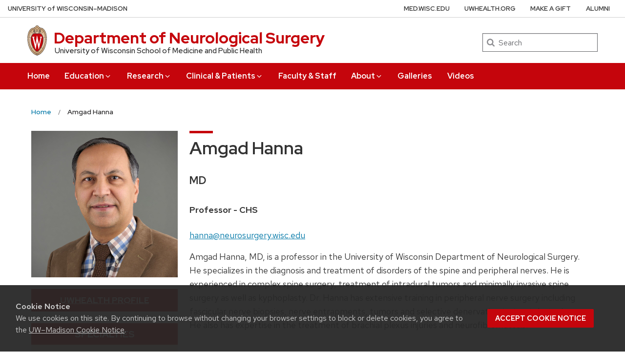

--- FILE ---
content_type: text/css
request_url: https://www.neurosurgery.wisc.edu/wp-content/themes/uw-neurosurgery/style.css?ver=6.8.3
body_size: 732
content:
/*
Theme Name:     UW Neurosurgery
Description:    UW Child Theme for Neurosurgery
Author:         Chad Krueger
Template:       uw-theme

(optional values you can add: Theme URI, Author URI, Version, License, License URI, Tags, Text Domain)
*/
.faculty-headshot-contact .headshot-sidebar-heading {
/*    font-family: "Red Hat Text", "Helvetica Neue", Helvetica, Arial, sans-serif; */
    font-weight: bold;
    text-transform: uppercase;
    display: block;
    width: 100%;
    text-align: center;
}
a.clinical-information {
    background: #c5050c;
    padding: .5em;
    color: #fff;
    text-decoration-style: dotted;
}

a.clinical-information:hover {
    background: #700206;
        color: #fff;
    text-decoration-style: solid;
}



.faculty-headshot-contact .specialties {
    background-color: #f1e5db;
}

.faculty-headshot-contact .specialties h2 {
    font-size: 1.2em;
    background: #c5050c;
    padding: .5em;
    color: #fff;
    margin: 0;
}

.faculty-headshot-contact .specialties ul {
    padding: 0 1em 1em 1em;

}

.faculty-headshot-contact .specialties ul li {
    font-family: "Verlag", "Helvetica Neue", Helvetica, Arial, sans-serif;
    font-weight: bold;
    color: #c5050c;
}

.faculty-headshot-contact .specialties ul li a {
    color: #c5050c;
    text-decoration: underline dotted;
}
.faculty-headshot-contact .specialties ul li a:hover {
    text-decoration: underline solid;
}


.faculty-headshot-contact .research {
    background-color: #f1e5db;
}

.faculty-headshot-contact .research h2 {
    font-size: 1.2em;
    background: #0479a8;
    padding: .5em;
    color: #fff;
    margin: 0;
}

.faculty-headshot-contact .research ul {
    padding: 0 1em 1em 1em;

}

.faculty-headshot-contact .research ul li {
    font-family: "Verlag", "Helvetica Neue", Helvetica, Arial, sans-serif;
    font-weight: bold;
    color: #c5050c;
}

.faculty-headshot-contact .research ul li a {
    color: #0479a8;
    text-decoration: underline dotted;
}
.faculty-headshot-contact .research ul li a:hover {
    text-decoration: underline solid;
}




.newscontainer{
	width:100%;
  display:inline-flex;
  flex-wrap:wrap;
}
.newsflex-direction{
  flex-direction:row;
}


.newsdiv1{
	width:60%;
	min-width: 310px;
	text-align:center;

}
.newsdiv2{
   	width:40%;
	text-align:center;
}


@media screen and (max-width: 550px) {
  .newsflex-direction{
  flex-direction:column;
  }
  .newsdiv1{

  }
	.newsdiv2{
	width:100%;
  }

}
